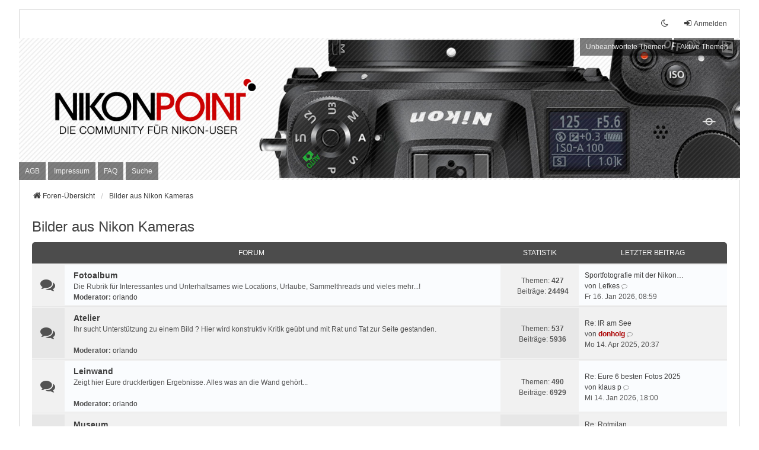

--- FILE ---
content_type: text/html; charset=UTF-8
request_url: https://www.nikonpoint.de/viewforum.php?f=52&sid=6e2eaa77013734277f67c58d9f1b7e54
body_size: 4928
content:
<!DOCTYPE html>
<html dir="ltr" lang="de">
<head>
<meta charset="utf-8" />
<meta http-equiv="X-UA-Compatible" content="IE=edge">
<meta name="viewport" content="width=device-width, initial-scale=1" />

<title>NikonPoint - Bilder aus Nikon Kameras</title>

	<link rel="alternate" type="application/atom+xml" title="Feed - NikonPoint" href="/app.php/feed?sid=97d7d06493f66acde4b41b24309d6528">			<link rel="alternate" type="application/atom+xml" title="Feed - Neue Themen" href="/app.php/feed/topics?sid=97d7d06493f66acde4b41b24309d6528">				

<!--
	phpBB style name: we_universal
	Based on style:   prosilver (this is the default phpBB3 style)
	Original author:  Tom Beddard ( http://www.subBlue.com/ )
	Modified by:      nextgen ( https://nextgen.gt/ )
-->

<script>if (localStorage.universaldarkhole) document.documentElement.setAttribute("data-theme", localStorage.universaldarkhole);</script>

<link href="./styles/prosilver/theme/stylesheet.css?assets_version=47" rel="stylesheet">
<link href="./assets/css/font-awesome.min.css?assets_version=47" rel="stylesheet">
<link href="./styles/we_universal/theme/stylesheet.css?assets_version=47" rel="stylesheet">
<link href="./styles/prosilver/theme/responsive.css?assets_version=47" rel="stylesheet">
<link href="./styles/we_universal/theme/responsive.css?assets_version=47" rel="stylesheet">




<!--[if lte IE 9]>
	<link href="./styles/prosilver/theme/tweaks.css?assets_version=47" rel="stylesheet">
<![endif]-->


<link href="./ext/phpbb/pages/styles/prosilver/theme/pages_common.css?assets_version=47" rel="stylesheet" media="screen">
<link href="./ext/rmcgirr83/elonw/styles/all/theme/elonw.css?assets_version=47" rel="stylesheet" media="screen">
<link href="./ext/vse/lightbox/styles/all/template/lightbox/css/lightbox.min.css?assets_version=47" rel="stylesheet" media="screen">



</head>
<body id="phpbb" class="nojs notouch section-viewforum ltr  logged-out">


<div id="wrap" class="wrap">
	<a id="top" class="top-anchor" accesskey="t"></a>

	<div class="inventea-headerbar">
		<nav class="inventea-wrapper inventea-userbar">
	
			<div class="dropdown-container hidden inventea-mobile-dropdown-menu">
    <a href="#" class="dropdown-trigger inventea-toggle"><i class="icon fa fa-bars"></i></a>
    <div class="dropdown hidden">
        <div class="pointer"><div class="pointer-inner"></div></div>
        	<ul class="dropdown-contents" role="menubar">
				<li>
					<a href="./index.php?sid=97d7d06493f66acde4b41b24309d6528" role="menuitem">
						<i class="icon fa fa-fw fa-home" aria-hidden="true"></i><span>Foren-Übersicht</span>
					</a>
				</li>		
							<li class="small-icon icon-pages icon-page-agb no-bulletin">
			<a href="/app.php/agb?sid=97d7d06493f66acde4b41b24309d6528" title="" role="menuitem">
				<span>AGB</span>
			</a>
		</li>
			<li class="small-icon icon-pages icon-page-impressum no-bulletin">
			<a href="/app.php/impressum?sid=97d7d06493f66acde4b41b24309d6528" title="" role="menuitem">
				<span>Impressum</span>
			</a>
		</li>
	
				<li data-skip-responsive="true">
					<a href="/app.php/help/faq?sid=97d7d06493f66acde4b41b24309d6528" rel="help" title="Häufig gestellte Fragen" role="menuitem">
						<i class="icon fa-question-circle fa-fw" aria-hidden="true"></i><span>FAQ</span>
					</a>
				</li>
				
								<li>
					<a href="./search.php?sid=97d7d06493f66acde4b41b24309d6528" role="menuitem">
						<i class="icon fa-search fa-fw" aria-hidden="true"></i><span>Suche</span>
					</a>
				</li>
							
											
											
					
						
				<li>
					<a href="./search.php?search_id=unanswered&amp;sid=97d7d06493f66acde4b41b24309d6528" role="menuitem">
						<i class="icon fa-file-o fa-fw icon-gray" aria-hidden="true"></i><span>Unbeantwortete Themen</span>
					</a>
				</li>
				<li>
					<a href="./search.php?search_id=active_topics&amp;sid=97d7d06493f66acde4b41b24309d6528" role="menuitem">
						<i class="icon fa-file-o fa-fw icon-blue" aria-hidden="true"></i><span>Aktive Themen</span>
					</a>
				</li>
				<li class="separator"></li>
	
				
				
																
				
											</ul>
    </div>
</div>

			<ul class="linklist bulletin inventea-user-menu" role="menubar">
										<li class="small-icon rightside" data-skip-responsive="true"><a href="./ucp.php?mode=login&amp;redirect=viewforum.php%3Ff%3D52&amp;sid=97d7d06493f66acde4b41b24309d6528" title="Anmelden" accesskey="x" role="menuitem"><i class="icon fa-fw fa-sign-in" aria-hidden="true"></i>Anmelden</a></li>
										
													<li class="small-icon rightside" data-skip-responsive="true"><a href="#" id="switch-theme" class="switch-theme"><i class="icon fa-fw"></i></a></li>
			</ul>
		</nav>
	</div>

	<header class="inventea-header">
			
		<div class="inventea-dashboard" role="banner">
						<nav role="navigation">
	<div class="inventea-posts-menu">
		<ul class="inventea-menu" role="menubar">
			
																			<li><a href="./search.php?search_id=unanswered&amp;sid=97d7d06493f66acde4b41b24309d6528" role="menuitem">Unbeantwortete Themen</a></li>
				<li><a href="./search.php?search_id=active_topics&amp;sid=97d7d06493f66acde4b41b24309d6528" role="menuitem">Aktive Themen</a></li>
			
					</ul>
	</div>

	<div class="inventea-forum-menu">
		<ul class="inventea-menu" role="menubar">
						<li class="small-icon icon-pages icon-page-agb no-bulletin">
			<a href="/app.php/agb?sid=97d7d06493f66acde4b41b24309d6528" title="" role="menuitem">
				<span>AGB</span>
			</a>
		</li>
			<li class="small-icon icon-pages icon-page-impressum no-bulletin">
			<a href="/app.php/impressum?sid=97d7d06493f66acde4b41b24309d6528" title="" role="menuitem">
				<span>Impressum</span>
			</a>
		</li>
				<li><a href="/app.php/help/faq?sid=97d7d06493f66acde4b41b24309d6528" rel="help" title="Häufig gestellte Fragen" role="menuitem">FAQ</a></li>
			<li><a href="./search.php?sid=97d7d06493f66acde4b41b24309d6528" role="menuitem">Suche</a></li>
														
						
					</ul>
	</div>
</nav>

			<div class="inventea-sitename">
				<h1><a href="./index.php?sid=97d7d06493f66acde4b41b24309d6528" title="Foren-Übersicht">NikonPoint</a></h1>
				<span>Die Community für Nikon-User</span>
			</div>
		</div>
			</header>
	<div class="inventea-wrapper inventea-content" role="main">
		
		<ul id="nav-breadcrumbs" class="linklist navlinks" role="menubar">
				
				
		
		<li class="breadcrumbs" itemscope itemtype="https://schema.org/BreadcrumbList">

			
							<span class="crumb" itemtype="https://schema.org/ListItem" itemprop="itemListElement" itemscope><a itemprop="item" href="./index.php?sid=97d7d06493f66acde4b41b24309d6528" accesskey="h" data-navbar-reference="index"><i class="icon fa-home fa-fw"></i><span itemprop="name">Foren-Übersicht</span></a><meta itemprop="position" content="1" /></span>

											
								<span class="crumb" itemtype="https://schema.org/ListItem" itemprop="itemListElement" itemscope data-forum-id="52"><a itemprop="item" href="./viewforum.php?f=52&amp;sid=97d7d06493f66acde4b41b24309d6528"><span itemprop="name">Bilder aus Nikon Kameras</span></a><meta itemprop="position" content="2" /></span>
							
					</li>
				</ul>

		
		<h2 class="forum-title"><a href="./viewforum.php?f=52&amp;sid=97d7d06493f66acde4b41b24309d6528">Bilder aus Nikon Kameras</a></h2>


	
	
				<div class="forabg">
			<div class="inner">
			<ul class="topiclist">
				<li class="header">
										<dl class="row-item">
						<dt><div class="list-inner">Forum</div></dt>
						<dd class="topics">Statistik</dd>
						<dd class="lastpost"><span>Letzter Beitrag</span></dd>
					</dl>
									</li>
			</ul>
			<ul class="topiclist forums">
		
					<li class="row">
						<dl title="Keine ungelesenen Beiträge">
				<dt class="row-item forum_read"></dt>
				<dd>
										<div class="list-inner">
													<!--
								<a class="feed-icon-forum" title="Feed - Fotoalbum" href="/app.php/feed?sid=97d7d06493f66acde4b41b24309d6528?f=40">
									<i class="icon fa-rss-square fa-fw icon-orange" aria-hidden="true"></i><span class="sr-only">Feed - Fotoalbum</span>
								</a>
							-->
																		<a href="./viewforum.php?f=40&amp;sid=97d7d06493f66acde4b41b24309d6528" class="forumtitle">Fotoalbum</a>
						<br />Die Rubrik für Interessantes und Unterhaltsames wie Locations, Urlaube, Sammelthreads und vieles mehr...! 													<br /><strong>Moderator:</strong> <a href="./memberlist.php?mode=viewprofile&amp;u=4514&amp;sid=97d7d06493f66acde4b41b24309d6528" class="username">orlando</a>
												
												<div class="responsive-show" style="display: none;">
															Themen: <strong>427</strong>
													</div>
											</div>
				</dd>
									<dd class="topics">
						Themen: <strong>427</strong><br />
						Beiträge: <strong>24494</strong>
					</dd>
					<dd class="lastpost">
						<span>
																																								<a href="./viewtopic.php?p=858851&amp;sid=97d7d06493f66acde4b41b24309d6528#p858851" title="Sportfotografie mit der Nikon School" class="lastsubject">Sportfotografie mit der Nikon…</a> <br />
																	von <a href="./memberlist.php?mode=viewprofile&amp;u=7305&amp;sid=97d7d06493f66acde4b41b24309d6528" class="username">Lefkes</a>																	<a href="./viewtopic.php?p=858851&amp;sid=97d7d06493f66acde4b41b24309d6528#p858851" title="Neuester Beitrag">
										<i class="icon fa-external-link-square fa-fw icon-lightgray icon-md" aria-hidden="true"></i><span class="sr-only">Neuester Beitrag</span>
									</a>
																<br /><time datetime="2026-01-16T07:59:25+00:00">Fr 16. Jan 2026, 08:59</time>
													</span>
					</dd>
							</dl>
					</li>
			
	
	
			
					<li class="row">
						<dl title="Keine ungelesenen Beiträge">
				<dt class="row-item forum_read"></dt>
				<dd>
										<div class="list-inner">
													<!--
								<a class="feed-icon-forum" title="Feed - Atelier" href="/app.php/feed?sid=97d7d06493f66acde4b41b24309d6528?f=20">
									<i class="icon fa-rss-square fa-fw icon-orange" aria-hidden="true"></i><span class="sr-only">Feed - Atelier</span>
								</a>
							-->
																		<a href="./viewforum.php?f=20&amp;sid=97d7d06493f66acde4b41b24309d6528" class="forumtitle">Atelier</a>
						<br />Ihr sucht Unterstützung zu einem Bild ? Hier wird konstruktiv Kritik geübt und mit Rat und Tat zur Seite gestanden.
<br />													<br /><strong>Moderator:</strong> <a href="./memberlist.php?mode=viewprofile&amp;u=4514&amp;sid=97d7d06493f66acde4b41b24309d6528" class="username">orlando</a>
												
												<div class="responsive-show" style="display: none;">
															Themen: <strong>537</strong>
													</div>
											</div>
				</dd>
									<dd class="topics">
						Themen: <strong>537</strong><br />
						Beiträge: <strong>5936</strong>
					</dd>
					<dd class="lastpost">
						<span>
																																								<a href="./viewtopic.php?p=858191&amp;sid=97d7d06493f66acde4b41b24309d6528#p858191" title="Re: IR am See" class="lastsubject">Re: IR am See</a> <br />
																	von <a href="./memberlist.php?mode=viewprofile&amp;u=2069&amp;sid=97d7d06493f66acde4b41b24309d6528" style="color: #AA0000;" class="username-coloured">donholg</a>																	<a href="./viewtopic.php?p=858191&amp;sid=97d7d06493f66acde4b41b24309d6528#p858191" title="Neuester Beitrag">
										<i class="icon fa-external-link-square fa-fw icon-lightgray icon-md" aria-hidden="true"></i><span class="sr-only">Neuester Beitrag</span>
									</a>
																<br /><time datetime="2025-04-14T18:37:26+00:00">Mo 14. Apr 2025, 20:37</time>
													</span>
					</dd>
							</dl>
					</li>
			
	
	
			
					<li class="row">
						<dl title="Keine ungelesenen Beiträge">
				<dt class="row-item forum_read"></dt>
				<dd>
										<div class="list-inner">
													<!--
								<a class="feed-icon-forum" title="Feed - Leinwand" href="/app.php/feed?sid=97d7d06493f66acde4b41b24309d6528?f=8">
									<i class="icon fa-rss-square fa-fw icon-orange" aria-hidden="true"></i><span class="sr-only">Feed - Leinwand</span>
								</a>
							-->
																		<a href="./viewforum.php?f=8&amp;sid=97d7d06493f66acde4b41b24309d6528" class="forumtitle">Leinwand</a>
						<br />Zeigt hier Eure druckfertigen Ergebnisse. Alles was an die Wand gehört... 
<br />													<br /><strong>Moderator:</strong> <a href="./memberlist.php?mode=viewprofile&amp;u=4514&amp;sid=97d7d06493f66acde4b41b24309d6528" class="username">orlando</a>
												
												<div class="responsive-show" style="display: none;">
															Themen: <strong>490</strong>
													</div>
											</div>
				</dd>
									<dd class="topics">
						Themen: <strong>490</strong><br />
						Beiträge: <strong>6929</strong>
					</dd>
					<dd class="lastpost">
						<span>
																																								<a href="./viewtopic.php?p=858850&amp;sid=97d7d06493f66acde4b41b24309d6528#p858850" title="Re: Eure 6 besten Fotos 2025" class="lastsubject">Re: Eure 6 besten Fotos 2025</a> <br />
																	von <a href="./memberlist.php?mode=viewprofile&amp;u=5954&amp;sid=97d7d06493f66acde4b41b24309d6528" class="username">klaus p</a>																	<a href="./viewtopic.php?p=858850&amp;sid=97d7d06493f66acde4b41b24309d6528#p858850" title="Neuester Beitrag">
										<i class="icon fa-external-link-square fa-fw icon-lightgray icon-md" aria-hidden="true"></i><span class="sr-only">Neuester Beitrag</span>
									</a>
																<br /><time datetime="2026-01-14T17:00:51+00:00">Mi 14. Jan 2026, 18:00</time>
													</span>
					</dd>
							</dl>
					</li>
			
	
	
			
					<li class="row">
						<dl title="Keine ungelesenen Beiträge">
				<dt class="row-item forum_read"></dt>
				<dd>
										<div class="list-inner">
													<!--
								<a class="feed-icon-forum" title="Feed - Museum" href="/app.php/feed?sid=97d7d06493f66acde4b41b24309d6528?f=22">
									<i class="icon fa-rss-square fa-fw icon-orange" aria-hidden="true"></i><span class="sr-only">Feed - Museum</span>
								</a>
							-->
																		<a href="./viewforum.php?f=22&amp;sid=97d7d06493f66acde4b41b24309d6528" class="forumtitle">Museum</a>
						<br />Ansel Adams sagte einmal &quot;Zehn gute Bilder pro Jahr sind eine gute Ausbeute&quot; - Hier dürft ihr eure besten Arbeiten zeigen! 													<br /><strong>Moderator:</strong> <a href="./memberlist.php?mode=viewprofile&amp;u=4514&amp;sid=97d7d06493f66acde4b41b24309d6528" class="username">orlando</a>
												
												<div class="responsive-show" style="display: none;">
															Themen: <strong>246</strong>
													</div>
											</div>
				</dd>
									<dd class="topics">
						Themen: <strong>246</strong><br />
						Beiträge: <strong>4058</strong>
					</dd>
					<dd class="lastpost">
						<span>
																																								<a href="./viewtopic.php?p=857976&amp;sid=97d7d06493f66acde4b41b24309d6528#p857976" title="Re: Rotmilan" class="lastsubject">Re: Rotmilan</a> <br />
																	von <a href="./memberlist.php?mode=viewprofile&amp;u=2069&amp;sid=97d7d06493f66acde4b41b24309d6528" style="color: #AA0000;" class="username-coloured">donholg</a>																	<a href="./viewtopic.php?p=857976&amp;sid=97d7d06493f66acde4b41b24309d6528#p857976" title="Neuester Beitrag">
										<i class="icon fa-external-link-square fa-fw icon-lightgray icon-md" aria-hidden="true"></i><span class="sr-only">Neuester Beitrag</span>
									</a>
																<br /><time datetime="2024-11-09T19:46:23+00:00">Sa 9. Nov 2024, 20:46</time>
													</span>
					</dd>
							</dl>
					</li>
			
				</ul>

			</div>
		</div>
		




	


<div class="action-bar actions-jump">
	
		<div class="jumpbox dropdown-container dropdown-container-right dropdown-up dropdown-left dropdown-button-control" id="jumpbox">
			<span title="Gehe zu" class="button button-secondary dropdown-trigger dropdown-select">
				<span>Gehe zu</span>
				<span class="caret"><i class="icon fa-sort-down fa-fw" aria-hidden="true"></i></span>
			</span>
		<div class="dropdown">
			<div class="pointer"><div class="pointer-inner"></div></div>
			<ul class="dropdown-contents">
																				<li><a href="./viewforum.php?f=48&amp;sid=97d7d06493f66acde4b41b24309d6528" class="jumpbox-cat-link"> <span> FORUM INFORMATIONEN - BITTE LESEN!</span></a></li>
																<li><a href="./viewforum.php?f=11&amp;sid=97d7d06493f66acde4b41b24309d6528" class="jumpbox-sub-link"><span class="spacer"></span> <span>&#8627; &nbsp; Forum Ankündigungen &amp; Forum Regeln</span></a></li>
																<li><a href="./viewforum.php?f=49&amp;sid=97d7d06493f66acde4b41b24309d6528" class="jumpbox-cat-link"> <span> Community</span></a></li>
																<li><a href="./viewforum.php?f=36&amp;sid=97d7d06493f66acde4b41b24309d6528" class="jumpbox-sub-link"><span class="spacer"></span> <span>&#8627; &nbsp; Workshops &amp; Usertreffen - Planung</span></a></li>
																<li><a href="./viewforum.php?f=23&amp;sid=97d7d06493f66acde4b41b24309d6528" class="jumpbox-sub-link"><span class="spacer"></span> <span>&#8627; &nbsp; Workshops &amp; Usertreffen - Bilder</span></a></li>
																<li><a href="./viewforum.php?f=50&amp;sid=97d7d06493f66acde4b41b24309d6528" class="jumpbox-cat-link"> <span> Nikon Kamera Forum</span></a></li>
																<li><a href="./viewforum.php?f=1&amp;sid=97d7d06493f66acde4b41b24309d6528" class="jumpbox-sub-link"><span class="spacer"></span> <span>&#8627; &nbsp; Nikon Coolpix und Analog</span></a></li>
																<li><a href="./viewforum.php?f=44&amp;sid=97d7d06493f66acde4b41b24309d6528" class="jumpbox-sub-link"><span class="spacer"></span> <span>&#8627; &nbsp; Nikon Spiegellose Kameras, Objektive und Zubehör</span></a></li>
																<li><a href="./viewforum.php?f=9&amp;sid=97d7d06493f66acde4b41b24309d6528" class="jumpbox-sub-link"><span class="spacer"></span> <span>&#8627; &nbsp; Nikon D-SLR Kameras</span></a></li>
																<li><a href="./viewforum.php?f=14&amp;sid=97d7d06493f66acde4b41b24309d6528" class="jumpbox-sub-link"><span class="spacer"></span> <span>&#8627; &nbsp; AF-Objektive und Konverter</span></a></li>
																<li><a href="./viewforum.php?f=41&amp;sid=97d7d06493f66acde4b41b24309d6528" class="jumpbox-sub-link"><span class="spacer"></span> <span>&#8627; &nbsp; MF-Objektive und Konverter</span></a></li>
																<li><a href="./viewforum.php?f=51&amp;sid=97d7d06493f66acde4b41b24309d6528" class="jumpbox-cat-link"> <span> Fotozubehör</span></a></li>
																<li><a href="./viewforum.php?f=42&amp;sid=97d7d06493f66acde4b41b24309d6528" class="jumpbox-sub-link"><span class="spacer"></span> <span>&#8627; &nbsp; Blitze und Studiotechnik</span></a></li>
																<li><a href="./viewforum.php?f=43&amp;sid=97d7d06493f66acde4b41b24309d6528" class="jumpbox-sub-link"><span class="spacer"></span> <span>&#8627; &nbsp; Stative und Köpfe</span></a></li>
																<li><a href="./viewforum.php?f=4&amp;sid=97d7d06493f66acde4b41b24309d6528" class="jumpbox-sub-link"><span class="spacer"></span> <span>&#8627; &nbsp; Zubehör / Technik / Tipps u. Tricks</span></a></li>
																<li><a href="./viewforum.php?f=12&amp;sid=97d7d06493f66acde4b41b24309d6528" class="jumpbox-sub-link"><span class="spacer"></span> <span>&#8627; &nbsp; EBV / Software</span></a></li>
																<li><a href="./viewforum.php?f=37&amp;sid=97d7d06493f66acde4b41b24309d6528" class="jumpbox-sub-link"><span class="spacer"></span> <span>&#8627; &nbsp; Farbmanagement</span></a></li>
																<li><a href="./viewforum.php?f=52&amp;sid=97d7d06493f66acde4b41b24309d6528" class="jumpbox-cat-link"> <span> Bilder aus Nikon Kameras</span></a></li>
																<li><a href="./viewforum.php?f=40&amp;sid=97d7d06493f66acde4b41b24309d6528" class="jumpbox-sub-link"><span class="spacer"></span> <span>&#8627; &nbsp; Fotoalbum</span></a></li>
																<li><a href="./viewforum.php?f=20&amp;sid=97d7d06493f66acde4b41b24309d6528" class="jumpbox-sub-link"><span class="spacer"></span> <span>&#8627; &nbsp; Atelier</span></a></li>
																<li><a href="./viewforum.php?f=8&amp;sid=97d7d06493f66acde4b41b24309d6528" class="jumpbox-sub-link"><span class="spacer"></span> <span>&#8627; &nbsp; Leinwand</span></a></li>
																<li><a href="./viewforum.php?f=22&amp;sid=97d7d06493f66acde4b41b24309d6528" class="jumpbox-sub-link"><span class="spacer"></span> <span>&#8627; &nbsp; Museum</span></a></li>
																<li><a href="./viewforum.php?f=53&amp;sid=97d7d06493f66acde4b41b24309d6528" class="jumpbox-cat-link"> <span> Marktplatz</span></a></li>
																<li><a href="./viewforum.php?f=3&amp;sid=97d7d06493f66acde4b41b24309d6528" class="jumpbox-sub-link"><span class="spacer"></span> <span>&#8627; &nbsp; Verkauf  - Kameras, Zubehör &amp; Sets</span></a></li>
																<li><a href="./viewforum.php?f=39&amp;sid=97d7d06493f66acde4b41b24309d6528" class="jumpbox-sub-link"><span class="spacer"></span> <span>&#8627; &nbsp; Verkauf - Objektive, Konverter &amp; Filter</span></a></li>
																<li><a href="./viewforum.php?f=28&amp;sid=97d7d06493f66acde4b41b24309d6528" class="jumpbox-sub-link"><span class="spacer"></span> <span>&#8627; &nbsp; Ankauf</span></a></li>
											</ul>
		</div>
	</div>

	</div>



				
			</div>

<div class="inventea-footer-wrapper">
	<div id="page-footer" class="inventea-footer" role="contentinfo">
		<nav role="navigation">
	<ul id="nav-footer" class="nav-footer linklist" role="menubar">
		<li class="breadcrumbs">
									<span class="crumb"><a href="./index.php?sid=97d7d06493f66acde4b41b24309d6528" data-navbar-reference="index"><span>Foren-Übersicht</span></a></span>					</li>

						
		
		
		<li class="small-icon"><a href="./ucp.php?mode=delete_cookies&amp;sid=97d7d06493f66acde4b41b24309d6528" data-ajax="true" data-refresh="true" role="menuitem">Alle Cookies löschen</a></li>
				<li>Alle Zeiten sind <span title="Europa/Berlin">UTC+01:00</span></li>
			</ul>
</nav>

		<footer class="inventea-credits">
						<p class="footer-row">
				<span class="footer-copyright">Powered by <a href="https://www.phpbb.com/">phpBB</a>&reg; Forum Software &copy; phpBB Limited</span>
			</p>
						<p class="footer-row">
				<span class="footer-copyright">Deutsche Übersetzung durch <a href="https://www.phpbb.de/">phpBB.de</a></span>
			</p>
						Style we_universal created by <a href="https://inventea.com/" title="phpBB styles, HTML5 &amp; CSS3 templates">INVENTEA</a> | <a href="https://nextgen.gt"  title="phpBB styles">nextgen</a>
						<p class="footer-row" role="menu">
				<a class="footer-link" href="./ucp.php?mode=privacy&amp;sid=97d7d06493f66acde4b41b24309d6528" title="Datenschutz" role="menuitem">
					<span class="footer-link-text">Datenschutz</span>
				</a>
				|
				<a class="footer-link" href="./ucp.php?mode=terms&amp;sid=97d7d06493f66acde4b41b24309d6528" title="Nutzungsbedingungen" role="menuitem">
					<span class="footer-link-text">Nutzungsbedingungen</span>
				</a>
			</p>
					</footer>
	</div>
</div>

	<div id="darkenwrapper" class="darkenwrapper" data-ajax-error-title="AJAX-Fehler" data-ajax-error-text="Bei der Verarbeitung deiner Anfrage ist ein Fehler aufgetreten." data-ajax-error-text-abort="Der Benutzer hat die Anfrage abgebrochen." data-ajax-error-text-timeout="Bei deiner Anfrage ist eine Zeitüberschreitung aufgetreten. Bitte versuche es erneut." data-ajax-error-text-parsererror="Bei deiner Anfrage ist etwas falsch gelaufen und der Server hat eine ungültige Antwort zurückgegeben.">
		<div id="darken" class="darken">&nbsp;</div>
	</div>

	<div id="phpbb_alert" class="phpbb_alert" data-l-err="Fehler" data-l-timeout-processing-req="Bei der Anfrage ist eine Zeitüberschreitung aufgetreten.">
		<a href="#" class="alert_close">
			<i class="icon fa-times-circle fa-fw" aria-hidden="true"></i>
		</a>
	<h3 class="alert_title">&nbsp;</h3><p class="alert_text"></p>
	</div>
	<div id="phpbb_confirm" class="phpbb_alert">
		<a href="#" class="alert_close">
			<i class="icon fa-times-circle fa-fw" aria-hidden="true"></i>
		</a>
		<div class="alert_text"></div>
	</div>

<div>
	<a id="bottom" class="anchor" accesskey="z"></a>
	</div>
</div>

<script src="./assets/javascript/jquery-3.7.1.min.js?assets_version=47"></script>
<script src="./assets/javascript/core.js?assets_version=47"></script>



<script>
		var elonw_title = "Opens\u0020in\u0020new\u0020window";
</script>
											<script>
		var vseLightbox = {};
		vseLightbox.resizeHeight = 0;
		vseLightbox.resizeWidth = 0;
		vseLightbox.lightboxGal = 2;
		vseLightbox.lightboxSig = 0;
		vseLightbox.imageTitles = 0;
		vseLightbox.lightboxAll = 1;
		vseLightbox.downloadFile = 'download/file.php';
	</script>

<script src="./styles/prosilver/template/forum_fn.js?assets_version=47"></script>
<script src="./styles/prosilver/template/ajax.js?assets_version=47"></script>
<script src="./styles/we_universal/template/app.js?assets_version=47"></script>
<script src="./ext/rmcgirr83/elonw/styles/all/template/js/elonw.js?assets_version=47"></script>
<script src="./ext/vse/lightbox/styles/all/template/js/resizer.js?assets_version=47"></script>
<script src="./ext/vse/lightbox/styles/all/template/lightbox/js/lightbox.min.js?assets_version=47"></script>


<script>
	lightbox.option({
		'albumLabel': 'Bild\u0020\u00251\u0020von\u0020\u00252'
	});
</script>

</body>
</html>
